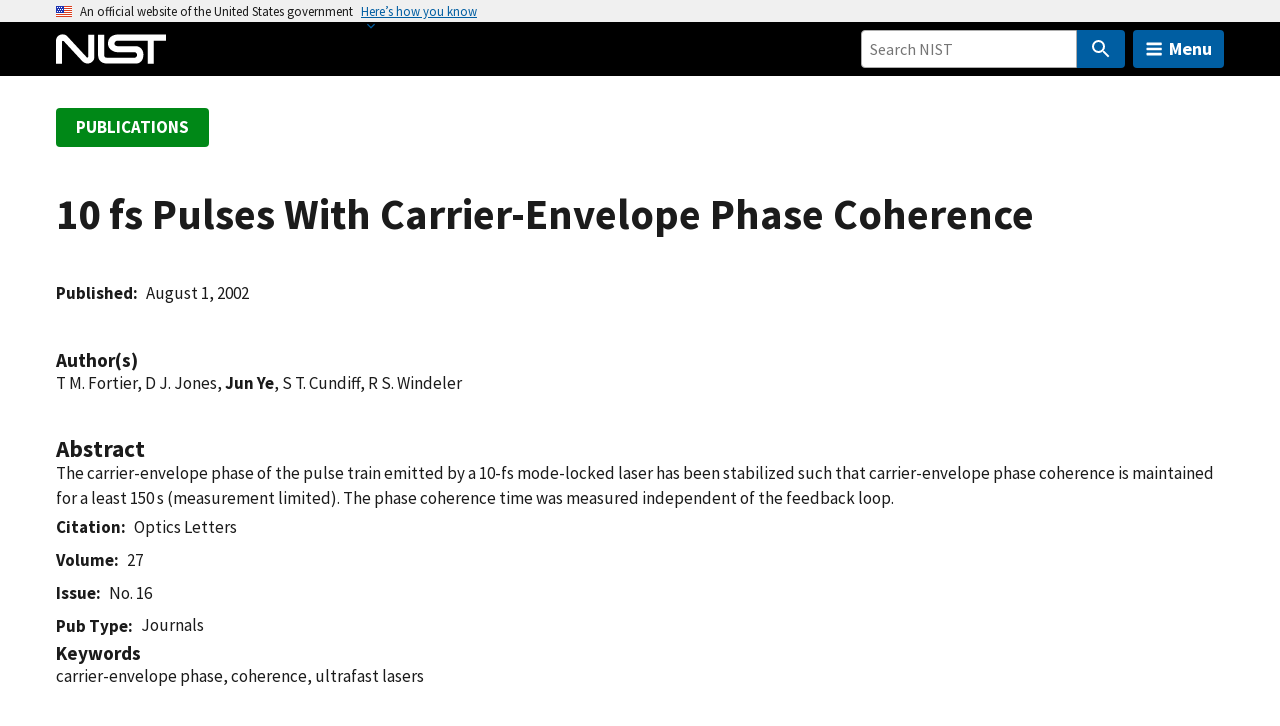

--- FILE ---
content_type: application/javascript; charset=UTF-8
request_url: https://www.nist.gov/cdn-cgi/challenge-platform/h/g/scripts/jsd/d39f91d70ce1/main.js?
body_size: 4677
content:
window._cf_chl_opt={uYln4:'g'};~function(T1,a,j,G,N,s,R,L){T1=C,function(m,h,Te,T0,O,K){for(Te={m:542,h:496,O:563,K:558,M:555,B:486,F:478,I:514,H:513,J:520,U:462},T0=C,O=m();!![];)try{if(K=-parseInt(T0(Te.m))/1+parseInt(T0(Te.h))/2*(-parseInt(T0(Te.O))/3)+parseInt(T0(Te.K))/4+parseInt(T0(Te.M))/5*(parseInt(T0(Te.B))/6)+parseInt(T0(Te.F))/7+parseInt(T0(Te.I))/8*(parseInt(T0(Te.H))/9)+parseInt(T0(Te.J))/10*(-parseInt(T0(Te.U))/11),h===K)break;else O.push(O.shift())}catch(M){O.push(O.shift())}}(T,589407),a=this||self,j=a[T1(472)],G=function(Tu,TH,TI,TF,TB,TT,h,O,K){return Tu={m:445,h:561},TH={m:521,h:521,O:467,K:521,M:521,B:535,F:521,I:500,H:467,J:500},TI={m:495},TF={m:492},TB={m:495,h:500,O:482,K:464,M:466,B:482,F:482,I:464,H:466,J:492,U:467,P:492,E:467,Y:492,k:467,A:521,x:467,b:467,z:467,c:467,Z:521,V:535},TT=T1,h=String[TT(Tu.m)],O={'h':function(M,Tt){return Tt={m:550,h:500},M==null?'':O.g(M,6,function(B,TC){return TC=C,TC(Tt.m)[TC(Tt.h)](B)})},'g':function(M,B,F,Tw,I,H,J,U,P,E,Y,A,x,z,Z,V,W,i){if(Tw=TT,M==null)return'';for(H={},J={},U='',P=2,E=3,Y=2,A=[],x=0,z=0,Z=0;Z<M[Tw(TB.m)];Z+=1)if(V=M[Tw(TB.h)](Z),Object[Tw(TB.O)][Tw(TB.K)][Tw(TB.M)](H,V)||(H[V]=E++,J[V]=!0),W=U+V,Object[Tw(TB.B)][Tw(TB.K)][Tw(TB.M)](H,W))U=W;else{if(Object[Tw(TB.F)][Tw(TB.I)][Tw(TB.H)](J,U)){if(256>U[Tw(TB.J)](0)){for(I=0;I<Y;x<<=1,B-1==z?(z=0,A[Tw(TB.U)](F(x)),x=0):z++,I++);for(i=U[Tw(TB.P)](0),I=0;8>I;x=x<<1|1.03&i,B-1==z?(z=0,A[Tw(TB.E)](F(x)),x=0):z++,i>>=1,I++);}else{for(i=1,I=0;I<Y;x=x<<1|i,z==B-1?(z=0,A[Tw(TB.E)](F(x)),x=0):z++,i=0,I++);for(i=U[Tw(TB.Y)](0),I=0;16>I;x=1.33&i|x<<1,z==B-1?(z=0,A[Tw(TB.k)](F(x)),x=0):z++,i>>=1,I++);}P--,0==P&&(P=Math[Tw(TB.A)](2,Y),Y++),delete J[U]}else for(i=H[U],I=0;I<Y;x=x<<1|1&i,z==B-1?(z=0,A[Tw(TB.x)](F(x)),x=0):z++,i>>=1,I++);U=(P--,P==0&&(P=Math[Tw(TB.A)](2,Y),Y++),H[W]=E++,String(V))}if(''!==U){if(Object[Tw(TB.O)][Tw(TB.I)][Tw(TB.H)](J,U)){if(256>U[Tw(TB.J)](0)){for(I=0;I<Y;x<<=1,B-1==z?(z=0,A[Tw(TB.E)](F(x)),x=0):z++,I++);for(i=U[Tw(TB.P)](0),I=0;8>I;x=1.41&i|x<<1.68,z==B-1?(z=0,A[Tw(TB.b)](F(x)),x=0):z++,i>>=1,I++);}else{for(i=1,I=0;I<Y;x=i|x<<1,z==B-1?(z=0,A[Tw(TB.z)](F(x)),x=0):z++,i=0,I++);for(i=U[Tw(TB.J)](0),I=0;16>I;x=x<<1|i&1,z==B-1?(z=0,A[Tw(TB.c)](F(x)),x=0):z++,i>>=1,I++);}P--,P==0&&(P=Math[Tw(TB.Z)](2,Y),Y++),delete J[U]}else for(i=H[U],I=0;I<Y;x=i&1|x<<1.22,z==B-1?(z=0,A[Tw(TB.z)](F(x)),x=0):z++,i>>=1,I++);P--,0==P&&Y++}for(i=2,I=0;I<Y;x=x<<1.16|i&1.69,z==B-1?(z=0,A[Tw(TB.x)](F(x)),x=0):z++,i>>=1,I++);for(;;)if(x<<=1,z==B-1){A[Tw(TB.z)](F(x));break}else z++;return A[Tw(TB.V)]('')},'j':function(M,Tm){return Tm=TT,null==M?'':''==M?null:O.i(M[Tm(TI.m)],32768,function(B,Th){return Th=Tm,M[Th(TF.m)](B)})},'i':function(M,B,F,TO,I,H,J,U,P,E,Y,A,x,z,Z,V,i,W){for(TO=TT,I=[],H=4,J=4,U=3,P=[],A=F(0),x=B,z=1,E=0;3>E;I[E]=E,E+=1);for(Z=0,V=Math[TO(TH.m)](2,2),Y=1;V!=Y;W=x&A,x>>=1,x==0&&(x=B,A=F(z++)),Z|=Y*(0<W?1:0),Y<<=1);switch(Z){case 0:for(Z=0,V=Math[TO(TH.m)](2,8),Y=1;Y!=V;W=x&A,x>>=1,x==0&&(x=B,A=F(z++)),Z|=(0<W?1:0)*Y,Y<<=1);i=h(Z);break;case 1:for(Z=0,V=Math[TO(TH.h)](2,16),Y=1;V!=Y;W=A&x,x>>=1,x==0&&(x=B,A=F(z++)),Z|=Y*(0<W?1:0),Y<<=1);i=h(Z);break;case 2:return''}for(E=I[3]=i,P[TO(TH.O)](i);;){if(z>M)return'';for(Z=0,V=Math[TO(TH.m)](2,U),Y=1;V!=Y;W=A&x,x>>=1,0==x&&(x=B,A=F(z++)),Z|=Y*(0<W?1:0),Y<<=1);switch(i=Z){case 0:for(Z=0,V=Math[TO(TH.K)](2,8),Y=1;V!=Y;W=x&A,x>>=1,0==x&&(x=B,A=F(z++)),Z|=Y*(0<W?1:0),Y<<=1);I[J++]=h(Z),i=J-1,H--;break;case 1:for(Z=0,V=Math[TO(TH.M)](2,16),Y=1;Y!=V;W=A&x,x>>=1,x==0&&(x=B,A=F(z++)),Z|=Y*(0<W?1:0),Y<<=1);I[J++]=h(Z),i=J-1,H--;break;case 2:return P[TO(TH.B)]('')}if(H==0&&(H=Math[TO(TH.F)](2,U),U++),I[i])i=I[i];else if(J===i)i=E+E[TO(TH.I)](0);else return null;P[TO(TH.H)](i),I[J++]=E+i[TO(TH.J)](0),H--,E=i,H==0&&(H=Math[TO(TH.F)](2,U),U++)}}},K={},K[TT(Tu.h)]=O.h,K}(),N={},N[T1(447)]='o',N[T1(470)]='s',N[T1(490)]='u',N[T1(512)]='z',N[T1(494)]='n',N[T1(523)]='I',N[T1(540)]='b',s=N,a[T1(534)]=function(h,O,K,M,TA,Tk,TY,Tn,F,I,H,J,U,P){if(TA={m:537,h:545,O:481,K:510,M:484,B:552,F:510,I:562,H:517,J:495,U:559,P:469},Tk={m:488,h:495,O:530},TY={m:482,h:464,O:466,K:467},Tn=T1,O===null||O===void 0)return M;for(F=d(O),h[Tn(TA.m)][Tn(TA.h)]&&(F=F[Tn(TA.O)](h[Tn(TA.m)][Tn(TA.h)](O))),F=h[Tn(TA.K)][Tn(TA.M)]&&h[Tn(TA.B)]?h[Tn(TA.F)][Tn(TA.M)](new h[(Tn(TA.B))](F)):function(E,TQ,Y){for(TQ=Tn,E[TQ(Tk.m)](),Y=0;Y<E[TQ(Tk.h)];E[Y]===E[Y+1]?E[TQ(Tk.O)](Y+1,1):Y+=1);return E}(F),I='nAsAaAb'.split('A'),I=I[Tn(TA.I)][Tn(TA.H)](I),H=0;H<F[Tn(TA.J)];J=F[H],U=g(h,O,J),I(U)?(P='s'===U&&!h[Tn(TA.U)](O[J]),Tn(TA.P)===K+J?B(K+J,U):P||B(K+J,O[J])):B(K+J,U),H++);return M;function B(E,Y,To){To=C,Object[To(TY.m)][To(TY.h)][To(TY.O)](M,Y)||(M[Y]=[]),M[Y][To(TY.K)](E)}},R=T1(560)[T1(505)](';'),L=R[T1(562)][T1(517)](R),a[T1(528)]=function(m,h,Tb,TD,O,K,M,B){for(Tb={m:566,h:495,O:495,K:456,M:467,B:541},TD=T1,O=Object[TD(Tb.m)](h),K=0;K<O[TD(Tb.h)];K++)if(M=O[K],M==='f'&&(M='N'),m[M]){for(B=0;B<h[O[K]][TD(Tb.O)];-1===m[M][TD(Tb.K)](h[O[K]][B])&&(L(h[O[K]][B])||m[M][TD(Tb.M)]('o.'+h[O[K]][B])),B++);}else m[M]=h[O[K]][TD(Tb.B)](function(F){return'o.'+F})},S();function X(K,M,TK,T9,B,F,I,H,J,U,P,E){if(TK={m:519,h:549,O:515,K:533,M:529,B:468,F:546,I:565,H:449,J:527,U:536,P:480,E:503,Y:557,k:487,A:453,x:529,b:448,z:476,c:454,Z:452,V:544,f:455,W:498,i:543,Tt:553,TM:525,TB:561},T9=T1,!o(.01))return![];F=(B={},B[T9(TK.m)]=K,B[T9(TK.h)]=M,B);try{I=a[T9(TK.O)],H=T9(TK.K)+a[T9(TK.M)][T9(TK.B)]+T9(TK.F)+I.r+T9(TK.I),J=new a[(T9(TK.H))](),J[T9(TK.J)](T9(TK.U),H),J[T9(TK.P)]=2500,J[T9(TK.E)]=function(){},U={},U[T9(TK.Y)]=a[T9(TK.M)][T9(TK.k)],U[T9(TK.A)]=a[T9(TK.x)][T9(TK.b)],U[T9(TK.z)]=a[T9(TK.x)][T9(TK.c)],U[T9(TK.Z)]=a[T9(TK.x)][T9(TK.V)],P=U,E={},E[T9(TK.f)]=F,E[T9(TK.W)]=P,E[T9(TK.i)]=T9(TK.Tt),J[T9(TK.TM)](G[T9(TK.TB)](E))}catch(Y){}}function Q(TR,T4,m,h,O){return TR={m:532,h:504},T4=T1,m=3600,h=n(),O=Math[T4(TR.m)](Date[T4(TR.h)]()/1e3),O-h>m?![]:!![]}function C(w,m,h){return h=T(),C=function(O,y,a){return O=O-445,a=h[O],a},C(w,m)}function T(Ti){return Ti='sid,document,onerror,tabIndex,catch,chlApiRumWidgetAgeMs,getPrototypeOf,2661463qZPNgr,body,timeout,concat,prototype,parent,from,error on cf_chl_props,672fLLgJm,gwUy0,sort,event,undefined,href,charCodeAt,[native code],number,length,76634UIQKVD,detail,chctx,onreadystatechange,charAt,status,isArray,ontimeout,now,split,/jsd/oneshot/d39f91d70ce1/0.6181065095715972:1766438835:wZnSg6u2RjzIENPKMgnhAa3GGLwjBIGHb2DV8aubN1M/,http-code:,random,xhr-error,Array,contentWindow,symbol,9PjkvKC,8339608cXggnS,__CF$cv$params,api,bind,appendChild,msg,175170iKakXV,pow,navigator,bigint,style,send,stringify,open,kuIdX1,_cf_chl_opt,splice,clientInformation,floor,/cdn-cgi/challenge-platform/h/,mlwE4,join,POST,Object,Function,addEventListener,boolean,map,243287xwZqcs,source,HkTQ2,getOwnPropertyNames,/b/ov1/0.6181065095715972:1766438835:wZnSg6u2RjzIENPKMgnhAa3GGLwjBIGHb2DV8aubN1M/,iframe,toString,error,kluDEnarp$hM7+w0FisWAHxO-VGRB6ceIUvQZ4g3XSz1L8ftyCjK5JbNPqmY29Tdo,DOMContentLoaded,Set,jsd,loading,46030QMZwcC,postMessage,chlApiSitekey,2506408ebIJAf,isNaN,_cf_chl_opt;mhsH6;xkyRk9;FTrD2;leJV9;BCMtt1;sNHpA9;GKPzo4;AdbX0;REiSI4;xriGD7;jwjCc3;agiDh2;MQCkM2;mlwE4;kuIdX1;aLEay4;cThi2,jlTMGLnPAbl,includes,21bwZYBi,readyState,/invisible/jsd,keys,fromCharCode,contentDocument,object,TbVa1,XMLHttpRequest,function,cloudflare-invisible,chlApiClientVersion,chlApiUrl,kgZMo4,errorInfoObject,indexOf,removeChild,createElement,display: none,success,location,1243ykCsIJ,log,hasOwnProperty,onload,call,push,uYln4,d.cookie,string'.split(','),T=function(){return Ti},T()}function S(Tf,TV,Tc,TX,m,h,O,K,M){if(Tf={m:515,h:516,O:564,K:554,M:539,B:539,F:551,I:499},TV={m:564,h:554,O:499},Tc={m:485},TX=T1,m=a[TX(Tf.m)],!m)return;if(!Q())return;(h=![],O=m[TX(Tf.h)]===!![],K=function(TG,B){if(TG=TX,!h){if(h=!![],!Q())return;B=v(),D(B.r,function(F){l(m,F)}),B.e&&X(TG(Tc.m),B.e)}},j[TX(Tf.O)]!==TX(Tf.K))?K():a[TX(Tf.M)]?j[TX(Tf.B)](TX(Tf.F),K):(M=j[TX(Tf.I)]||function(){},j[TX(Tf.I)]=function(TN){TN=TX,M(),j[TN(TV.m)]!==TN(TV.h)&&(j[TN(TV.O)]=M,K())})}function n(Td,T3,m){return Td={m:515,h:532},T3=T1,m=a[T3(Td.m)],Math[T3(Td.h)](+atob(m.t))}function v(Tq,Tr,O,K,M,B,F){Tr=(Tq={m:458,h:547,O:524,K:459,M:474,B:479,F:518,I:511,H:531,J:522,U:446,P:457},T1);try{return O=j[Tr(Tq.m)](Tr(Tq.h)),O[Tr(Tq.O)]=Tr(Tq.K),O[Tr(Tq.M)]='-1',j[Tr(Tq.B)][Tr(Tq.F)](O),K=O[Tr(Tq.I)],M={},M=mlwE4(K,K,'',M),M=mlwE4(K,K[Tr(Tq.H)]||K[Tr(Tq.J)],'n.',M),M=mlwE4(K,O[Tr(Tq.U)],'d.',M),j[Tr(Tq.B)][Tr(Tq.P)](O),B={},B.r=M,B.e=null,B}catch(I){return F={},F.r={},F.e=I,F}}function l(O,K,TW,Ts,M,B,F){if(TW={m:451,h:516,O:460,K:543,M:471,B:489,F:483,I:556,H:471,J:489,U:549,P:497,E:556},Ts=T1,M=Ts(TW.m),!O[Ts(TW.h)])return;K===Ts(TW.O)?(B={},B[Ts(TW.K)]=M,B[Ts(TW.M)]=O.r,B[Ts(TW.B)]=Ts(TW.O),a[Ts(TW.F)][Ts(TW.I)](B,'*')):(F={},F[Ts(TW.K)]=M,F[Ts(TW.H)]=O.r,F[Ts(TW.J)]=Ts(TW.U),F[Ts(TW.P)]=K,a[Ts(TW.F)][Ts(TW.E)](F,'*'))}function d(m,TE,Tj,h){for(TE={m:481,h:566,O:477},Tj=T1,h=[];m!==null;h=h[Tj(TE.m)](Object[Tj(TE.h)](m)),m=Object[Tj(TE.O)](m));return h}function g(m,h,O,TP,Ta,K){Ta=(TP={m:475,h:510,O:502,K:450},T1);try{return h[O][Ta(TP.m)](function(){}),'p'}catch(M){}try{if(null==h[O])return h[O]===void 0?'u':'x'}catch(B){return'i'}return m[Ta(TP.h)][Ta(TP.O)](h[O])?'a':h[O]===m[Ta(TP.h)]?'C':h[O]===!0?'T':!1===h[O]?'F':(K=typeof h[O],Ta(TP.K)==K?e(m,h[O])?'N':'f':s[K]||'?')}function e(m,h,TJ,Ty){return TJ={m:538,h:538,O:482,K:548,M:466,B:456,F:493},Ty=T1,h instanceof m[Ty(TJ.m)]&&0<m[Ty(TJ.h)][Ty(TJ.O)][Ty(TJ.K)][Ty(TJ.M)](h)[Ty(TJ.B)](Ty(TJ.F))}function D(m,h,Tl,TS,Tv,TL,T5,O,K,M){Tl={m:515,h:463,O:529,K:449,M:527,B:536,F:533,I:468,H:506,J:516,U:480,P:503,E:465,Y:473,k:461,A:491,x:491,b:516,z:525,c:561,Z:526},TS={m:509},Tv={m:501,h:460,O:507,K:501},TL={m:480},T5=T1,O=a[T5(Tl.m)],console[T5(Tl.h)](a[T5(Tl.O)]),K=new a[(T5(Tl.K))](),K[T5(Tl.M)](T5(Tl.B),T5(Tl.F)+a[T5(Tl.O)][T5(Tl.I)]+T5(Tl.H)+O.r),O[T5(Tl.J)]&&(K[T5(Tl.U)]=5e3,K[T5(Tl.P)]=function(T6){T6=T5,h(T6(TL.m))}),K[T5(Tl.E)]=function(T7){T7=T5,K[T7(Tv.m)]>=200&&K[T7(Tv.m)]<300?h(T7(Tv.h)):h(T7(Tv.O)+K[T7(Tv.K)])},K[T5(Tl.Y)]=function(T8){T8=T5,h(T8(TS.m))},M={'t':n(),'lhr':j[T5(Tl.k)]&&j[T5(Tl.k)][T5(Tl.A)]?j[T5(Tl.k)][T5(Tl.x)]:'','api':O[T5(Tl.b)]?!![]:![],'payload':m},K[T5(Tl.z)](G[T5(Tl.c)](JSON[T5(Tl.Z)](M)))}function o(m,Tg,T2){return Tg={m:508},T2=T1,Math[T2(Tg.m)]()<m}}()